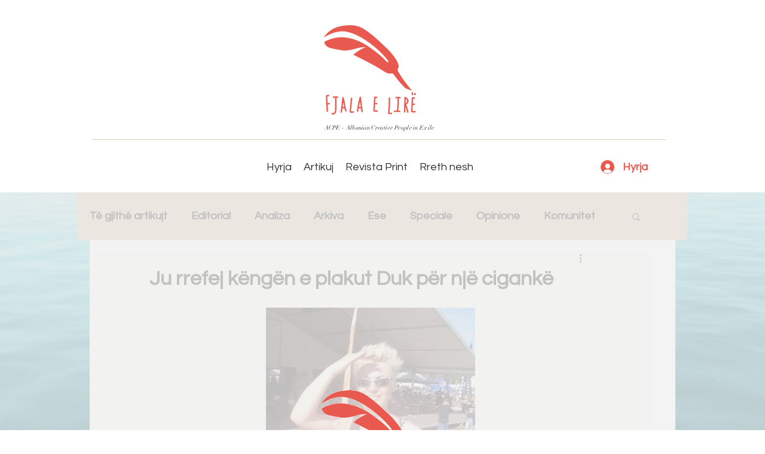

--- FILE ---
content_type: text/html; charset=utf-8
request_url: https://www.google.com/recaptcha/api2/aframe
body_size: 268
content:
<!DOCTYPE HTML><html><head><meta http-equiv="content-type" content="text/html; charset=UTF-8"></head><body><script nonce="Ny0CLLCU6x9Waz3rMyAPCQ">/** Anti-fraud and anti-abuse applications only. See google.com/recaptcha */ try{var clients={'sodar':'https://pagead2.googlesyndication.com/pagead/sodar?'};window.addEventListener("message",function(a){try{if(a.source===window.parent){var b=JSON.parse(a.data);var c=clients[b['id']];if(c){var d=document.createElement('img');d.src=c+b['params']+'&rc='+(localStorage.getItem("rc::a")?sessionStorage.getItem("rc::b"):"");window.document.body.appendChild(d);sessionStorage.setItem("rc::e",parseInt(sessionStorage.getItem("rc::e")||0)+1);localStorage.setItem("rc::h",'1769945295156');}}}catch(b){}});window.parent.postMessage("_grecaptcha_ready", "*");}catch(b){}</script></body></html>